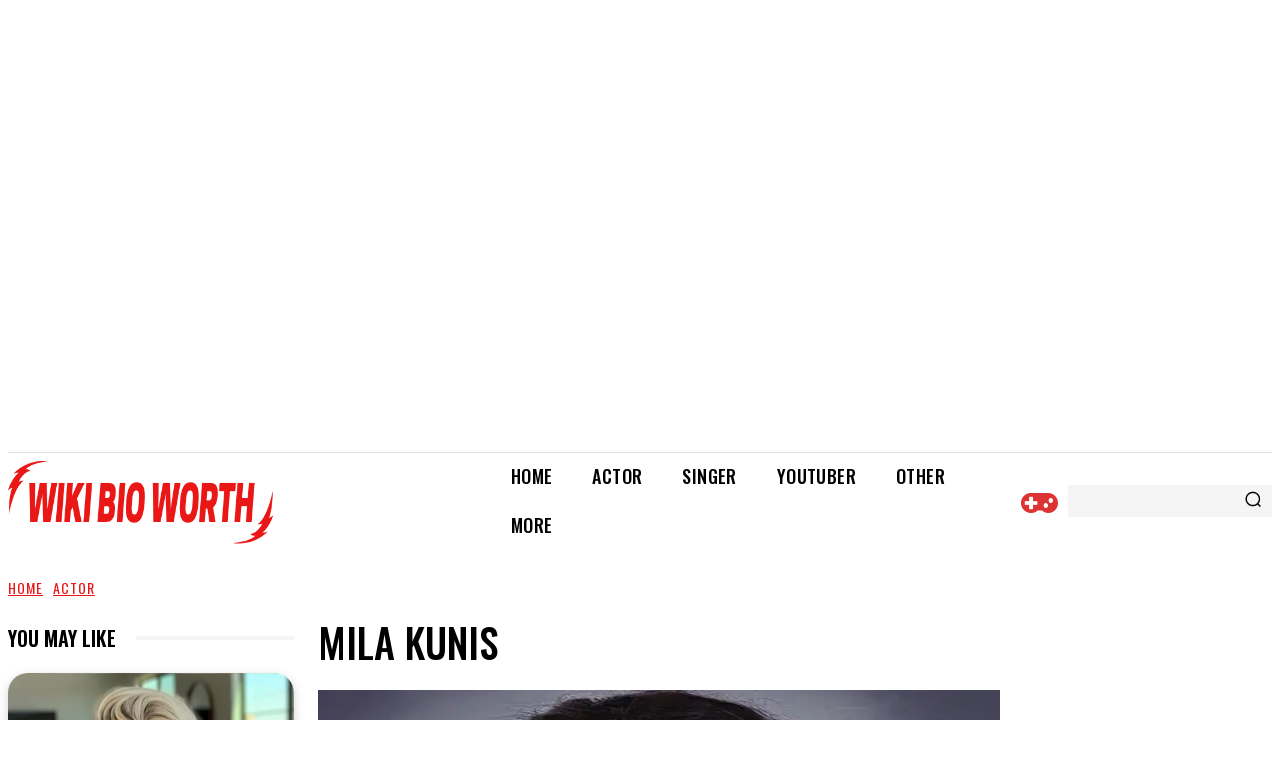

--- FILE ---
content_type: text/html; charset=UTF-8
request_url: https://wikibioworth.com/wp-admin/admin-ajax.php?td_theme_name=Newspaper&v=12.6.6
body_size: -368
content:
{"5100":22036}

--- FILE ---
content_type: text/html; charset=utf-8
request_url: https://www.google.com/recaptcha/api2/aframe
body_size: 264
content:
<!DOCTYPE HTML><html><head><meta http-equiv="content-type" content="text/html; charset=UTF-8"></head><body><script nonce="nrMeHj3y2DMsobpvpsdjJg">/** Anti-fraud and anti-abuse applications only. See google.com/recaptcha */ try{var clients={'sodar':'https://pagead2.googlesyndication.com/pagead/sodar?'};window.addEventListener("message",function(a){try{if(a.source===window.parent){var b=JSON.parse(a.data);var c=clients[b['id']];if(c){var d=document.createElement('img');d.src=c+b['params']+'&rc='+(localStorage.getItem("rc::a")?sessionStorage.getItem("rc::b"):"");window.document.body.appendChild(d);sessionStorage.setItem("rc::e",parseInt(sessionStorage.getItem("rc::e")||0)+1);localStorage.setItem("rc::h",'1764005435350');}}}catch(b){}});window.parent.postMessage("_grecaptcha_ready", "*");}catch(b){}</script></body></html>

--- FILE ---
content_type: application/x-javascript
request_url: https://wikibioworth.com/wp-content/plugins/wp-search-insights/assets/js/frontend.min.js?ver=1.3.9
body_size: -316
content:
jQuery(document).ready(function($){"use strict";var input_type_search=$('input[type="search"]');var input_name_search=$('input[name="s"]');var typingTimer;var doneTypingInterval=800;var activeSearchObject;var ajaxCallActive=false;$(input_type_search,input_name_search).on("keyup",function(e){activeSearchObject=$(this);clearTimeout(typingTimer);typingTimer=setTimeout(afterFinishedTyping,doneTypingInterval)});$(input_type_search,input_name_search).on("keydown",function(e){clearTimeout(typingTimer)});function afterFinishedTyping(e){var term=activeSearchObject.val();if(!ajaxCallActive){ajaxCallActive=true;$.ajax({type:"POST",url:search_insights_ajax.ajaxurl,dataType:"json",data:{action:"wpsi_process_search",searchterm:term,token:search_insights_ajax.token},success:function(response){ajaxCallActive=false}})}}});